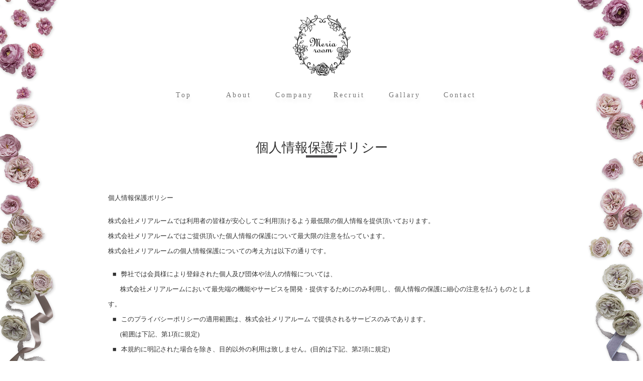

--- FILE ---
content_type: text/html; charset=UTF-8
request_url: http://meria-room.com/agreement/
body_size: 35391
content:
<!DOCTYPE html>
<html lang="ja" class="no-js">
<head>
<meta charset="UTF-8">
<meta name="viewport" content="width=device-width, initial-scale=1, user-scalable=no">
<link rel="profile" href="http://gmpg.org/xfn/11">
<link rel="pingback" href="http://meria-room.com/wp/xmlrpc.php">
<!--[if lt IE 9]>
<script src="http://meria-room.com/wp/wp-content/themes/home/js/html5.js"></script>
<![endif]-->
<link rel="stylesheet" type="text/css" media="all" href="http://meria-room.com/wp/wp-content/themes/home/style.css?now=1769443952" />

<meta name='robots' content='index, follow, max-image-preview:large, max-snippet:-1, max-video-preview:-1' />

	<!-- This site is optimized with the Yoast SEO plugin v23.4 - https://yoast.com/wordpress/plugins/seo/ -->
	<title>個人情報保護ポリシー | 株式会社メリアルーム</title>
	<meta name="description" content="世界にひとつのアートフラワーギフトをお届けします" />
	<link rel="canonical" href="https://meria-room.com/agreement/" />
	<meta property="og:locale" content="ja_JP" />
	<meta property="og:type" content="article" />
	<meta property="og:title" content="個人情報保護ポリシー | 株式会社メリアルーム" />
	<meta property="og:description" content="世界にひとつのアートフラワーギフトをお届けします" />
	<meta property="og:url" content="https://meria-room.com/agreement/" />
	<meta property="og:site_name" content="株式会社メリアルーム" />
	<meta property="article:modified_time" content="2017-07-10T11:45:05+00:00" />
	<meta name="twitter:card" content="summary_large_image" />
	<script type="application/ld+json" class="yoast-schema-graph">{"@context":"https://schema.org","@graph":[{"@type":"WebPage","@id":"https://meria-room.com/agreement/","url":"https://meria-room.com/agreement/","name":"個人情報保護ポリシー | 株式会社メリアルーム","isPartOf":{"@id":"https://meria-room.com/#website"},"datePublished":"2017-07-10T11:44:43+00:00","dateModified":"2017-07-10T11:45:05+00:00","description":"世界にひとつのアートフラワーギフトをお届けします","inLanguage":"ja","potentialAction":[{"@type":"ReadAction","target":["https://meria-room.com/agreement/"]}]},{"@type":"WebSite","@id":"https://meria-room.com/#website","url":"https://meria-room.com/","name":"株式会社メリアルーム","description":"世界にひとつのアートフラワーギフトをお届けします","potentialAction":[{"@type":"SearchAction","target":{"@type":"EntryPoint","urlTemplate":"https://meria-room.com/?s={search_term_string}"},"query-input":{"@type":"PropertyValueSpecification","valueRequired":true,"valueName":"search_term_string"}}],"inLanguage":"ja"}]}</script>
	<!-- / Yoast SEO plugin. -->


<link rel="alternate" type="application/rss+xml" title="株式会社メリアルーム &raquo; フィード" href="https://meria-room.com/feed/" />
<link rel="alternate" type="application/rss+xml" title="株式会社メリアルーム &raquo; コメントフィード" href="https://meria-room.com/comments/feed/" />
<script type="text/javascript">
/* <![CDATA[ */
window._wpemojiSettings = {"baseUrl":"https:\/\/s.w.org\/images\/core\/emoji\/15.0.3\/72x72\/","ext":".png","svgUrl":"https:\/\/s.w.org\/images\/core\/emoji\/15.0.3\/svg\/","svgExt":".svg","source":{"concatemoji":"http:\/\/meria-room.com\/wp\/wp-includes\/js\/wp-emoji-release.min.js?ver=6.6.2"}};
/*! This file is auto-generated */
!function(i,n){var o,s,e;function c(e){try{var t={supportTests:e,timestamp:(new Date).valueOf()};sessionStorage.setItem(o,JSON.stringify(t))}catch(e){}}function p(e,t,n){e.clearRect(0,0,e.canvas.width,e.canvas.height),e.fillText(t,0,0);var t=new Uint32Array(e.getImageData(0,0,e.canvas.width,e.canvas.height).data),r=(e.clearRect(0,0,e.canvas.width,e.canvas.height),e.fillText(n,0,0),new Uint32Array(e.getImageData(0,0,e.canvas.width,e.canvas.height).data));return t.every(function(e,t){return e===r[t]})}function u(e,t,n){switch(t){case"flag":return n(e,"\ud83c\udff3\ufe0f\u200d\u26a7\ufe0f","\ud83c\udff3\ufe0f\u200b\u26a7\ufe0f")?!1:!n(e,"\ud83c\uddfa\ud83c\uddf3","\ud83c\uddfa\u200b\ud83c\uddf3")&&!n(e,"\ud83c\udff4\udb40\udc67\udb40\udc62\udb40\udc65\udb40\udc6e\udb40\udc67\udb40\udc7f","\ud83c\udff4\u200b\udb40\udc67\u200b\udb40\udc62\u200b\udb40\udc65\u200b\udb40\udc6e\u200b\udb40\udc67\u200b\udb40\udc7f");case"emoji":return!n(e,"\ud83d\udc26\u200d\u2b1b","\ud83d\udc26\u200b\u2b1b")}return!1}function f(e,t,n){var r="undefined"!=typeof WorkerGlobalScope&&self instanceof WorkerGlobalScope?new OffscreenCanvas(300,150):i.createElement("canvas"),a=r.getContext("2d",{willReadFrequently:!0}),o=(a.textBaseline="top",a.font="600 32px Arial",{});return e.forEach(function(e){o[e]=t(a,e,n)}),o}function t(e){var t=i.createElement("script");t.src=e,t.defer=!0,i.head.appendChild(t)}"undefined"!=typeof Promise&&(o="wpEmojiSettingsSupports",s=["flag","emoji"],n.supports={everything:!0,everythingExceptFlag:!0},e=new Promise(function(e){i.addEventListener("DOMContentLoaded",e,{once:!0})}),new Promise(function(t){var n=function(){try{var e=JSON.parse(sessionStorage.getItem(o));if("object"==typeof e&&"number"==typeof e.timestamp&&(new Date).valueOf()<e.timestamp+604800&&"object"==typeof e.supportTests)return e.supportTests}catch(e){}return null}();if(!n){if("undefined"!=typeof Worker&&"undefined"!=typeof OffscreenCanvas&&"undefined"!=typeof URL&&URL.createObjectURL&&"undefined"!=typeof Blob)try{var e="postMessage("+f.toString()+"("+[JSON.stringify(s),u.toString(),p.toString()].join(",")+"));",r=new Blob([e],{type:"text/javascript"}),a=new Worker(URL.createObjectURL(r),{name:"wpTestEmojiSupports"});return void(a.onmessage=function(e){c(n=e.data),a.terminate(),t(n)})}catch(e){}c(n=f(s,u,p))}t(n)}).then(function(e){for(var t in e)n.supports[t]=e[t],n.supports.everything=n.supports.everything&&n.supports[t],"flag"!==t&&(n.supports.everythingExceptFlag=n.supports.everythingExceptFlag&&n.supports[t]);n.supports.everythingExceptFlag=n.supports.everythingExceptFlag&&!n.supports.flag,n.DOMReady=!1,n.readyCallback=function(){n.DOMReady=!0}}).then(function(){return e}).then(function(){var e;n.supports.everything||(n.readyCallback(),(e=n.source||{}).concatemoji?t(e.concatemoji):e.wpemoji&&e.twemoji&&(t(e.twemoji),t(e.wpemoji)))}))}((window,document),window._wpemojiSettings);
/* ]]> */
</script>
<style id='wp-emoji-styles-inline-css' type='text/css'>

	img.wp-smiley, img.emoji {
		display: inline !important;
		border: none !important;
		box-shadow: none !important;
		height: 1em !important;
		width: 1em !important;
		margin: 0 0.07em !important;
		vertical-align: -0.1em !important;
		background: none !important;
		padding: 0 !important;
	}
</style>
<link rel='stylesheet' id='wp-block-library-css' href='http://meria-room.com/wp/wp-includes/css/dist/block-library/style.min.css?ver=6.6.2' type='text/css' media='all' />
<style id='classic-theme-styles-inline-css' type='text/css'>
/*! This file is auto-generated */
.wp-block-button__link{color:#fff;background-color:#32373c;border-radius:9999px;box-shadow:none;text-decoration:none;padding:calc(.667em + 2px) calc(1.333em + 2px);font-size:1.125em}.wp-block-file__button{background:#32373c;color:#fff;text-decoration:none}
</style>
<style id='global-styles-inline-css' type='text/css'>
:root{--wp--preset--aspect-ratio--square: 1;--wp--preset--aspect-ratio--4-3: 4/3;--wp--preset--aspect-ratio--3-4: 3/4;--wp--preset--aspect-ratio--3-2: 3/2;--wp--preset--aspect-ratio--2-3: 2/3;--wp--preset--aspect-ratio--16-9: 16/9;--wp--preset--aspect-ratio--9-16: 9/16;--wp--preset--color--black: #000000;--wp--preset--color--cyan-bluish-gray: #abb8c3;--wp--preset--color--white: #ffffff;--wp--preset--color--pale-pink: #f78da7;--wp--preset--color--vivid-red: #cf2e2e;--wp--preset--color--luminous-vivid-orange: #ff6900;--wp--preset--color--luminous-vivid-amber: #fcb900;--wp--preset--color--light-green-cyan: #7bdcb5;--wp--preset--color--vivid-green-cyan: #00d084;--wp--preset--color--pale-cyan-blue: #8ed1fc;--wp--preset--color--vivid-cyan-blue: #0693e3;--wp--preset--color--vivid-purple: #9b51e0;--wp--preset--gradient--vivid-cyan-blue-to-vivid-purple: linear-gradient(135deg,rgba(6,147,227,1) 0%,rgb(155,81,224) 100%);--wp--preset--gradient--light-green-cyan-to-vivid-green-cyan: linear-gradient(135deg,rgb(122,220,180) 0%,rgb(0,208,130) 100%);--wp--preset--gradient--luminous-vivid-amber-to-luminous-vivid-orange: linear-gradient(135deg,rgba(252,185,0,1) 0%,rgba(255,105,0,1) 100%);--wp--preset--gradient--luminous-vivid-orange-to-vivid-red: linear-gradient(135deg,rgba(255,105,0,1) 0%,rgb(207,46,46) 100%);--wp--preset--gradient--very-light-gray-to-cyan-bluish-gray: linear-gradient(135deg,rgb(238,238,238) 0%,rgb(169,184,195) 100%);--wp--preset--gradient--cool-to-warm-spectrum: linear-gradient(135deg,rgb(74,234,220) 0%,rgb(151,120,209) 20%,rgb(207,42,186) 40%,rgb(238,44,130) 60%,rgb(251,105,98) 80%,rgb(254,248,76) 100%);--wp--preset--gradient--blush-light-purple: linear-gradient(135deg,rgb(255,206,236) 0%,rgb(152,150,240) 100%);--wp--preset--gradient--blush-bordeaux: linear-gradient(135deg,rgb(254,205,165) 0%,rgb(254,45,45) 50%,rgb(107,0,62) 100%);--wp--preset--gradient--luminous-dusk: linear-gradient(135deg,rgb(255,203,112) 0%,rgb(199,81,192) 50%,rgb(65,88,208) 100%);--wp--preset--gradient--pale-ocean: linear-gradient(135deg,rgb(255,245,203) 0%,rgb(182,227,212) 50%,rgb(51,167,181) 100%);--wp--preset--gradient--electric-grass: linear-gradient(135deg,rgb(202,248,128) 0%,rgb(113,206,126) 100%);--wp--preset--gradient--midnight: linear-gradient(135deg,rgb(2,3,129) 0%,rgb(40,116,252) 100%);--wp--preset--font-size--small: 13px;--wp--preset--font-size--medium: 20px;--wp--preset--font-size--large: 36px;--wp--preset--font-size--x-large: 42px;--wp--preset--spacing--20: 0.44rem;--wp--preset--spacing--30: 0.67rem;--wp--preset--spacing--40: 1rem;--wp--preset--spacing--50: 1.5rem;--wp--preset--spacing--60: 2.25rem;--wp--preset--spacing--70: 3.38rem;--wp--preset--spacing--80: 5.06rem;--wp--preset--shadow--natural: 6px 6px 9px rgba(0, 0, 0, 0.2);--wp--preset--shadow--deep: 12px 12px 50px rgba(0, 0, 0, 0.4);--wp--preset--shadow--sharp: 6px 6px 0px rgba(0, 0, 0, 0.2);--wp--preset--shadow--outlined: 6px 6px 0px -3px rgba(255, 255, 255, 1), 6px 6px rgba(0, 0, 0, 1);--wp--preset--shadow--crisp: 6px 6px 0px rgba(0, 0, 0, 1);}:where(.is-layout-flex){gap: 0.5em;}:where(.is-layout-grid){gap: 0.5em;}body .is-layout-flex{display: flex;}.is-layout-flex{flex-wrap: wrap;align-items: center;}.is-layout-flex > :is(*, div){margin: 0;}body .is-layout-grid{display: grid;}.is-layout-grid > :is(*, div){margin: 0;}:where(.wp-block-columns.is-layout-flex){gap: 2em;}:where(.wp-block-columns.is-layout-grid){gap: 2em;}:where(.wp-block-post-template.is-layout-flex){gap: 1.25em;}:where(.wp-block-post-template.is-layout-grid){gap: 1.25em;}.has-black-color{color: var(--wp--preset--color--black) !important;}.has-cyan-bluish-gray-color{color: var(--wp--preset--color--cyan-bluish-gray) !important;}.has-white-color{color: var(--wp--preset--color--white) !important;}.has-pale-pink-color{color: var(--wp--preset--color--pale-pink) !important;}.has-vivid-red-color{color: var(--wp--preset--color--vivid-red) !important;}.has-luminous-vivid-orange-color{color: var(--wp--preset--color--luminous-vivid-orange) !important;}.has-luminous-vivid-amber-color{color: var(--wp--preset--color--luminous-vivid-amber) !important;}.has-light-green-cyan-color{color: var(--wp--preset--color--light-green-cyan) !important;}.has-vivid-green-cyan-color{color: var(--wp--preset--color--vivid-green-cyan) !important;}.has-pale-cyan-blue-color{color: var(--wp--preset--color--pale-cyan-blue) !important;}.has-vivid-cyan-blue-color{color: var(--wp--preset--color--vivid-cyan-blue) !important;}.has-vivid-purple-color{color: var(--wp--preset--color--vivid-purple) !important;}.has-black-background-color{background-color: var(--wp--preset--color--black) !important;}.has-cyan-bluish-gray-background-color{background-color: var(--wp--preset--color--cyan-bluish-gray) !important;}.has-white-background-color{background-color: var(--wp--preset--color--white) !important;}.has-pale-pink-background-color{background-color: var(--wp--preset--color--pale-pink) !important;}.has-vivid-red-background-color{background-color: var(--wp--preset--color--vivid-red) !important;}.has-luminous-vivid-orange-background-color{background-color: var(--wp--preset--color--luminous-vivid-orange) !important;}.has-luminous-vivid-amber-background-color{background-color: var(--wp--preset--color--luminous-vivid-amber) !important;}.has-light-green-cyan-background-color{background-color: var(--wp--preset--color--light-green-cyan) !important;}.has-vivid-green-cyan-background-color{background-color: var(--wp--preset--color--vivid-green-cyan) !important;}.has-pale-cyan-blue-background-color{background-color: var(--wp--preset--color--pale-cyan-blue) !important;}.has-vivid-cyan-blue-background-color{background-color: var(--wp--preset--color--vivid-cyan-blue) !important;}.has-vivid-purple-background-color{background-color: var(--wp--preset--color--vivid-purple) !important;}.has-black-border-color{border-color: var(--wp--preset--color--black) !important;}.has-cyan-bluish-gray-border-color{border-color: var(--wp--preset--color--cyan-bluish-gray) !important;}.has-white-border-color{border-color: var(--wp--preset--color--white) !important;}.has-pale-pink-border-color{border-color: var(--wp--preset--color--pale-pink) !important;}.has-vivid-red-border-color{border-color: var(--wp--preset--color--vivid-red) !important;}.has-luminous-vivid-orange-border-color{border-color: var(--wp--preset--color--luminous-vivid-orange) !important;}.has-luminous-vivid-amber-border-color{border-color: var(--wp--preset--color--luminous-vivid-amber) !important;}.has-light-green-cyan-border-color{border-color: var(--wp--preset--color--light-green-cyan) !important;}.has-vivid-green-cyan-border-color{border-color: var(--wp--preset--color--vivid-green-cyan) !important;}.has-pale-cyan-blue-border-color{border-color: var(--wp--preset--color--pale-cyan-blue) !important;}.has-vivid-cyan-blue-border-color{border-color: var(--wp--preset--color--vivid-cyan-blue) !important;}.has-vivid-purple-border-color{border-color: var(--wp--preset--color--vivid-purple) !important;}.has-vivid-cyan-blue-to-vivid-purple-gradient-background{background: var(--wp--preset--gradient--vivid-cyan-blue-to-vivid-purple) !important;}.has-light-green-cyan-to-vivid-green-cyan-gradient-background{background: var(--wp--preset--gradient--light-green-cyan-to-vivid-green-cyan) !important;}.has-luminous-vivid-amber-to-luminous-vivid-orange-gradient-background{background: var(--wp--preset--gradient--luminous-vivid-amber-to-luminous-vivid-orange) !important;}.has-luminous-vivid-orange-to-vivid-red-gradient-background{background: var(--wp--preset--gradient--luminous-vivid-orange-to-vivid-red) !important;}.has-very-light-gray-to-cyan-bluish-gray-gradient-background{background: var(--wp--preset--gradient--very-light-gray-to-cyan-bluish-gray) !important;}.has-cool-to-warm-spectrum-gradient-background{background: var(--wp--preset--gradient--cool-to-warm-spectrum) !important;}.has-blush-light-purple-gradient-background{background: var(--wp--preset--gradient--blush-light-purple) !important;}.has-blush-bordeaux-gradient-background{background: var(--wp--preset--gradient--blush-bordeaux) !important;}.has-luminous-dusk-gradient-background{background: var(--wp--preset--gradient--luminous-dusk) !important;}.has-pale-ocean-gradient-background{background: var(--wp--preset--gradient--pale-ocean) !important;}.has-electric-grass-gradient-background{background: var(--wp--preset--gradient--electric-grass) !important;}.has-midnight-gradient-background{background: var(--wp--preset--gradient--midnight) !important;}.has-small-font-size{font-size: var(--wp--preset--font-size--small) !important;}.has-medium-font-size{font-size: var(--wp--preset--font-size--medium) !important;}.has-large-font-size{font-size: var(--wp--preset--font-size--large) !important;}.has-x-large-font-size{font-size: var(--wp--preset--font-size--x-large) !important;}
:where(.wp-block-post-template.is-layout-flex){gap: 1.25em;}:where(.wp-block-post-template.is-layout-grid){gap: 1.25em;}
:where(.wp-block-columns.is-layout-flex){gap: 2em;}:where(.wp-block-columns.is-layout-grid){gap: 2em;}
:root :where(.wp-block-pullquote){font-size: 1.5em;line-height: 1.6;}
</style>
<link rel='stylesheet' id='contact-form-7-css' href='http://meria-room.com/wp/wp-content/plugins/contact-form-7/includes/css/styles.css?ver=5.9.8' type='text/css' media='all' />
<link rel='stylesheet' id='contact-form-7-confirm-css' href='http://meria-room.com/wp/wp-content/plugins/contact-form-7-add-confirm/includes/css/styles.css?ver=5.1' type='text/css' media='all' />
<script type="text/javascript" src="http://meria-room.com/wp/wp-includes/js/jquery/jquery.min.js?ver=3.7.1" id="jquery-core-js"></script>
<script type="text/javascript" src="http://meria-room.com/wp/wp-includes/js/jquery/jquery-migrate.min.js?ver=3.4.1" id="jquery-migrate-js"></script>
<link rel="https://api.w.org/" href="https://meria-room.com/wp-json/" /><link rel="alternate" title="JSON" type="application/json" href="https://meria-room.com/wp-json/wp/v2/pages/203" /><link rel="EditURI" type="application/rsd+xml" title="RSD" href="https://meria-room.com/wp/xmlrpc.php?rsd" />
<meta name="generator" content="WordPress 6.6.2" />
<link rel='shortlink' href='https://meria-room.com/?p=203' />
<link rel="alternate" title="oEmbed (JSON)" type="application/json+oembed" href="https://meria-room.com/wp-json/oembed/1.0/embed?url=https%3A%2F%2Fmeria-room.com%2Fagreement%2F" />
<link rel="alternate" title="oEmbed (XML)" type="text/xml+oembed" href="https://meria-room.com/wp-json/oembed/1.0/embed?url=https%3A%2F%2Fmeria-room.com%2Fagreement%2F&#038;format=xml" />
		<style type="text/css" id="wp-custom-css">
			/*
ここに独自の CSS を追加することができます。

詳しくは上のヘルプアイコンをクリックしてください。
*/

.l-post-content img {
max-width: 100%;
height: auto;
}		</style>
		
<script>
  (function(i,s,o,g,r,a,m){i['GoogleAnalyticsObject']=r;i[r]=i[r]||function(){
  (i[r].q=i[r].q||[]).push(arguments)},i[r].l=1*new Date();a=s.createElement(o),
  m=s.getElementsByTagName(o)[0];a.async=1;a.src=g;m.parentNode.insertBefore(a,m)
  })(window,document,'script','https://www.google-analytics.com/analytics.js','ga');

  ga('create', 'UA-102753658-1', 'auto');
  ga('send', 'pageview');

</script>
<meta name="google-site-verification" content="0uTQWbXPnNUtTATxehcrIKH9s7tgJz6B1YdwVyMhCvU" />
  
<!-- Google Tag Manager -->
<script>(function(w,d,s,l,i){w[l]=w[l]||[];w[l].push({'gtm.start':
new Date().getTime(),event:'gtm.js'});var f=d.getElementsByTagName(s)[0],
j=d.createElement(s),dl=l!='dataLayer'?'&l='+l:'';j.async=true;j.src=
'https://www.googletagmanager.com/gtm.js?id='+i+dl;f.parentNode.insertBefore(j,f);
})(window,document,'script','dataLayer','GTM-58SJPPQ');</script>
<!-- End Google Tag Manager -->
  
</head>

<script>
  (function($) {
	$(function() {
	  var $header = $('#top-head');
	  $(window).scroll(function() {
		if ($(window).scrollTop() > 150) {
		  $header.addClass('fixed');
		} else {
		  $header.removeClass('fixed');
		}
	  });
	  $('#nav-toggle').click(function(){
		$header.toggleClass('open');
	  });
	});
  })(jQuery);
</script>
<script>
  (function($) {
	$(function() {
	  var $header = $('.logo');
	  $(window).scroll(function() {
		if ($(window).scrollTop() > 150) {
		  $header.addClass('close');
		} else {
		  $header.removeClass('close');
		}
	  });
	});
  })(jQuery);
</script>

<script type="text/javascript" src="http://meria-room.com/wp/wp-content/themes/home/js/jquery-3.1.0.min.js"></script>

<script>
$(document).ready(function(){
  var get_page_height = $('body').height();
  if (Number(get_page_height) > 1200) {// ページの高さが1200px以上の時のみ背景をスクロールさせる
    function resize(){
  	getHeight = $('body').height();
  	windowHeight = window.innerHeight;
  	scrollHeight = getHeight-windowHeight;
    }
  	resize();

  	window.onresize=resize;

  	$(window).scroll(function () {
  	ScrollTop = $(document).scrollTop();
  	bgPosition = 90/scrollHeight*ScrollTop+0;
  	$('body').css(
  		{backgroundPositionY: bgPosition+"%"}
  		);
  	});
  }else {
    $('.bg_normal').css('background-attachment', 'scroll');
  }
});
</script>

<body id="top_page" class="page-template-default page page-id-203 bg_normal">
  
<!-- Google Tag Manager (noscript) -->
<noscript><iframe src="https://www.googletagmanager.com/ns.html?id=GTM-58SJPPQ"
height="0" width="0" style="display:none;visibility:hidden"></iframe></noscript>
<!-- End Google Tag Manager (noscript) -->

  

<header id="top-head">

    <div class="inner">
        <div id="mobile-head">
  <div class="logo">
  <a href="https://meria-room.com">
	<img src="http://meria-room.com/wp/wp-content/themes/home/img/logo.png">
	</a>
  </div>

<div class="logo_sp">
<a href="https://meria-room.com">
<img src="http://meria-room.com/wp/wp-content/themes/home/img/logo_sp.png">
</a>
</div>

            <div id="nav-toggle">
                <div>
                    <span></span>
                    <span></span>
                    <span></span>
                </div>
            </div>
        </div>


<nav id="global-nav">

<ul>
  

  <li><a href="http://meria-room.com">Top</a>
  </li>

  

  <li><a href="http://meria-room.com/about/">About</a>
    <ul>
		<li><a href="http://meria-room.com/about/#about_meria_room">メリアルームとは</a></li>
		<li><a href="http://meria-room.com/about/#about_top_img">アーティフィシャルフラワーとは</a></li>
		<li><a href="http://meria-room.com/about/#services">運営サイト概要</a></li>
		<li><a href="http://meria-room.com/credo">メリアルーム・クレド</a></li>
	  </ul>
  </li>

  

  <li><a href="http://meria-room.com/campany/">Company</a>
    <ul>
		<li><a href="http://meria-room.com/campany/#gaiyou">会社概要</a></li>
		<li><a href="http://meria-room.com/campany/#enkaku">沿革</a></li>
		<li><a href="http://meria-room.com/campany/#aisatsu">代表の挨拶</a></li>
		<li><a href="http://meria-room.com/campany/#access">アクセス</a></li>
	  </ul>
  </li>

  

  <li><a href="http://meria-room.com/recruit/">Recruit</a>
    <ul>
		<li><a href="http://meria-room.com/recruit/">職種紹介</a></li>
		<li><a href="http://meria-room.com/entry_form/">募集要項・応募フォーム</a></li>
	  </ul>
  </li>

  

  <li><a href="http://meria-room.com/gallary/">Gallary</a>
    <ul>
		<li><a href="http://meria-room.com/gallary/">メリアルームの日常</a></li>
		<li><a href="http://meria-room.com/staffblog/">スタッフブログ</a></li>
	  </ul>
  </li>

  

  

  <li><a href="http://meria-room.com/contact/">Contact</a>
    <ul>
		<li><a href="http://meria-room.com/contact/">お問い合わせ</a></li>
	  </ul>
  </li>

  </ul>
</nav>

</div>
</header>

<div id="content" class="site-content">

	<div id="primary" class="content-area">
		<main id="main" class="site-main" role="main">

 
		<article id="post-203agreement" class="post-203 page type-page status-publish hentry">
		<header class="agreement-header">
			<h2 class="agreement-title">個人情報保護ポリシー</h2>		</header><!-- .header -->

		<div class="agreement-content">
			<table width="100%">
<tbody>
<tr>
<td width="707"><span style="font-size: 10pt;">個人情報保護ポリシー</span></p>
<p><span style="font-size: 10pt;"> 株式会社メリアルームでは利用者の皆様が安心してご利用頂けるよう最低限の個人情報を提供頂いております。</span><br />
<span style="font-size: 10pt;"> 株式会社メリアルームではご提供頂いた個人情報の保護について最大限の注意を払っています。 </span><br />
<span style="font-size: 10pt;"> 株式会社メリアルームの個人情報保護についての考え方は以下の通りです。</span></p>
<p><span style="font-size: 10pt;">    ■   弊社では会員様により登録された個人及び団体や法人の情報については、</span><br />
<span style="font-size: 10pt;">         株式会社メリアルームにおいて最先端の機能やサービスを開発・提供するためにのみ利用し、個人情報の保護に細心の注意を払うものとします。 </span><br />
<span style="font-size: 10pt;">    ■   このプライバシーポリシーの適用範囲は、株式会社メリアルーム で提供されるサービスのみであります。</span><br />
<span style="font-size: 10pt;">         (範囲は下記、第1項に規定)</span><br />
<span style="font-size: 10pt;">    ■   本規約に明記された場合を除き、目的以外の利用は致しません。(目的は下記、第2項に規定)</span><br />
<span style="font-size: 10pt;">    ■   本規約に明記された場合を除き、第三者への開示は致しません。(管理は下記、第2項に規定)</span><br />
<span style="font-size: 10pt;">    ■   その他本規約に規定された方法での適切な管理を定期的に行います。</span><br />
<span style="font-size: 10pt;">    ■   株式会社メリアルームは利用者の許可なくして、プライバシーポリシーの変更をすることができます</span><br />
<span style="font-size: 10pt;">         株式会社メリアルームが、個人情報取得内容の変更・利用方法の変更・開示内容の変更等をした際には、利用者がその内容を知ることができるよう、弊社ホームページのお知らせに公開し、このプライバシーポリシーに反映することにより通知致します。</span></p>
<p><span style="font-size: 10pt;"> 1．株式会社メリアルームのプライバシーポリシーについての考え方が適用される範囲 </span><br />
<span style="font-size: 10pt;">    ■   株式会社メリアルームのプライバシーポリシーについての考え方は、</span><br />
<span style="font-size: 10pt;">         株式会社メリアルームのサービスを利用される場合に適用されます。 </span><br />
<span style="font-size: 10pt;">    ■   株式会社メリアルームのサービスを利用される際に収集される個人情報は、株式会社メリアルームの個人情報保護についての考え方に従って管理されます。 </span><br />
<span style="font-size: 10pt;">    ■   株式会社メリアルームの個人情報保護考え方は、 株式会社メリアルームが直接提供するサービスのみであり、リンク等でつながった他の組織・会社等のサービスは適用範囲外となります。</span><br />
<span style="font-size: 10pt;">    ■  株式会社メリアルームのサービスのご利用は、利用者の責任において行われるものとします。</span><br />
<span style="font-size: 10pt;">    ■   弊社のホームページ及び当ホームページにリンクが設定されている他のホームページから取得された各種情報の利用によって生じたあらゆる損害に関して、株式会社メリアルームは一切の責任を負いません。</span></p>
<p><span style="font-size: 10pt;"> 2．株式会社メリアルームの個人情報の収集と利用  </span><br />
<span style="font-size: 10pt;">    株式会社メリアルームでは皆様に最先端の機能やサービスを開発・提供するために、幾つかの個人情報が必要となります。 </span><br />
<span style="font-size: 10pt;">    ■   収集された個人情報は株式会社メリアルームのサービスを提供するために必要な限度においてのみ利用し、次の場合を除き、いかなる第三者にも提供致しません。 </span><br />
<span style="font-size: 10pt;">    ■  同意がある場合 </span><br />
<span style="font-size: 10pt;">         -個人情報の利用に関する同意を求めるための電子メールを送付する場合 </span><br />
<span style="font-size: 10pt;">         &#8211; あらかじめ弊社と機密保持契約を締結している企業（例えば、業務委託先）</span><br />
<span style="font-size: 10pt;">           等に必要な限度において開示する場合 </span><br />
<span style="font-size: 10pt;">         &#8211; 株式会社メリアルームが運営するサービス利用者における行為が、弊社の方針・告知、利用規約等に違反している場合に、第三者または弊社の権利、財産を保護するために必要と認められる場合</span><br />
<span style="font-size: 10pt;">         &#8211; 裁判所、行政機関の命令等、その他法律の定めに従って個人情報の開示を求められた場合、</span><br />
<span style="font-size: 10pt;">           または犯罪の捜査、第三　者に対する権利侵害の排除若しくはその予防、</span><br />
<span style="font-size: 10pt;">           その他これに準ずる必要性ある場合 </span><br />
<span style="font-size: 10pt;">    ■  弊社に対し、個人情報を上に定める方法で利用することにつきあらかじめ同意するものとし、</span><br />
<span style="font-size: 10pt;">         異議を述べないものとします。</span><br />
<span style="font-size: 10pt;">    ■   また、株式会社メリアルームでは次の様な場合、弊社のビジネスパートナーと個人情報を</span><br />
<span style="font-size: 10pt;">         共有する事があります。 </span><br />
<span style="font-size: 10pt;">         &#8211; 統計資料作成、市場調査、データ分析などを行う場合。</span><br />
<span style="font-size: 10pt;">           この場合、特定個人を判別することができない様に加工された情報だけを提供致します。 </span></p>
<p><span style="font-size: 10pt;"> 3. 問い合わせ先  </span><br />
<span style="font-size: 10pt;">    ここに示した個人情報についての考え方についてご不明な点などございましたら次の</span><br />
<span style="font-size: 10pt;">    アドレスまで電子メールでお問い合わせください。</span></p>
<p><span style="font-size: 10pt;">    個人情報管理担当 :  (info@meria-room.com)</span></td>
</tr>
</tbody>
</table>
 
		</div><!-- .-content -->

	</article><!-- #post-## -->
 

		</main><!-- .site-main -->
	</div><!-- .content-area -->

</div><!-- .site-content -->


<script>
//スムーズスクロール
jQuery(function(){
   // #で始まるアンカーをクリックした場合に処理
	// jQuery1.12.0の場合の指定方法　$('a[href^="#"]')　バージョンによって異なるので注意
   jQuery($('a[href^="#"]')).click(function() {
	  var speed = 1000; // スクロールの速度（ミリ秒）
	  var href= jQuery(this).attr("href");
	  var target = jQuery(href == "#" || href == "" ? 'html' : href);
	  var position = 0;
	  jQuery('body,html').animate({scrollTop:position}, speed, 'swing');
	  return false;
   });
	// スクロールされた時に実行
	$('#btn_page_top img').hide();
	jQuery($(window)).scroll(function() {
		if (jQuery(window).scrollTop() > 200) {
			$('#btn_page_top img').animate( { opacity: 'show',}, { duration: 500, easing: 'swing', } );
		}else{
			$('#btn_page_top img').animate( { opacity: 'hide',}, { duration: 500, easing: 'swing', } );
		}
	});
});
</script>
<!-- スムーズスクロールボタン -->
<div id="btn_page_top"><a href="#top-head"><img src="http://meria-room.com/wp/wp-content/themes/home/img/btn_page_top.png"></a></div>

		<footer id="colophon" class="site-footer" role="contentinfo">
	
		<div class="site-info">


		  Meriaroom SNS Contents<br/>


<a href="https://www.facebook.com/meriaroom.men/" target="_blank">
<img src="http://meria-room.com/wp/wp-content/themes/home/img/sns_ic_fb.png"></a>

<a href="https://twitter.com/meriaroom" target="_blank">
<img src="http://meria-room.com/wp/wp-content/themes/home/img/sns_ic_tw.png"></a>
<a href="https://www.instagram.com/meriaroom_school/" target="_blank">
<img src="http://meria-room.com/wp/wp-content/themes/home/img/sns_ic_inst.png"></a>

<a href="https://www.pinterest.jp/meriaroom/" target="_blank">
<img src="http://meria-room.com/wp/wp-content/themes/home/img/sns_ic_pin.png"></a>
<a href="http://ameblo.jp/meria-room/" target="_blank">
<img src="http://meria-room.com/wp/wp-content/themes/home/img/sns_ic_amb.png"></a>

<br/><br/><br/>


(C)MERIA ROOM INC.All Right Reserved.
		</div><!-- .site-info -->
	</footer><!-- .site-footer -->

</div><!-- .site -->

<script type="text/javascript" src="http://meria-room.com/wp/wp-includes/js/dist/hooks.min.js?ver=2810c76e705dd1a53b18" id="wp-hooks-js"></script>
<script type="text/javascript" src="http://meria-room.com/wp/wp-includes/js/dist/i18n.min.js?ver=5e580eb46a90c2b997e6" id="wp-i18n-js"></script>
<script type="text/javascript" id="wp-i18n-js-after">
/* <![CDATA[ */
wp.i18n.setLocaleData( { 'text direction\u0004ltr': [ 'ltr' ] } );
/* ]]> */
</script>
<script type="text/javascript" src="http://meria-room.com/wp/wp-content/plugins/contact-form-7/includes/swv/js/index.js?ver=5.9.8" id="swv-js"></script>
<script type="text/javascript" id="contact-form-7-js-extra">
/* <![CDATA[ */
var wpcf7 = {"api":{"root":"https:\/\/meria-room.com\/wp-json\/","namespace":"contact-form-7\/v1"}};
/* ]]> */
</script>
<script type="text/javascript" id="contact-form-7-js-translations">
/* <![CDATA[ */
( function( domain, translations ) {
	var localeData = translations.locale_data[ domain ] || translations.locale_data.messages;
	localeData[""].domain = domain;
	wp.i18n.setLocaleData( localeData, domain );
} )( "contact-form-7", {"translation-revision-date":"2024-07-17 08:16:16+0000","generator":"GlotPress\/4.0.1","domain":"messages","locale_data":{"messages":{"":{"domain":"messages","plural-forms":"nplurals=1; plural=0;","lang":"ja_JP"},"This contact form is placed in the wrong place.":["\u3053\u306e\u30b3\u30f3\u30bf\u30af\u30c8\u30d5\u30a9\u30fc\u30e0\u306f\u9593\u9055\u3063\u305f\u4f4d\u7f6e\u306b\u7f6e\u304b\u308c\u3066\u3044\u307e\u3059\u3002"],"Error:":["\u30a8\u30e9\u30fc:"]}},"comment":{"reference":"includes\/js\/index.js"}} );
/* ]]> */
</script>
<script type="text/javascript" src="http://meria-room.com/wp/wp-content/plugins/contact-form-7/includes/js/index.js?ver=5.9.8" id="contact-form-7-js"></script>
<script type="text/javascript" src="http://meria-room.com/wp/wp-includes/js/jquery/jquery.form.min.js?ver=4.3.0" id="jquery-form-js"></script>
<script type="text/javascript" src="http://meria-room.com/wp/wp-content/plugins/contact-form-7-add-confirm/includes/js/scripts.js?ver=5.1" id="contact-form-7-confirm-js"></script>

<!--</div>←これは背景画像両サイド用の右側閉じタグ--?>

</body>
</html>


--- FILE ---
content_type: text/css
request_url: http://meria-room.com/wp/wp-content/themes/home/style.css?now=1769443952
body_size: 45635
content:
@charset "utf-8";
/*
Theme Name: meria-room
*/


.bx-controls.bx-has-controls-direction.bx-has-pager {
    display: none;
}
/* スムーズスクロールボタン */
#btn_page_top img {
  position: fixed;
  width: 50px;
  bottom: 8%;
  right: 10%;
  z-index: 100;
}

#video_area iframe {
    /*border: 7px solid #ffffff;*/
    /* padding: 7px; */
}

.gallary2-content img {
    padding: 0px 6px;
}

#info_area h3:before {
    content: "";
    display: block;
    width: 100%;
    height: 40px;
    position: absolute;
    z-index: 1;
    background-image: url(http://meria-room.com/wp/wp-content/themes/home/img/top_news_info_line1.png);
    background-repeat: no-repeat;
    background-size: 100%;
}

#info_area h3 span {
    background: #fff;
    padding: 0 0px;
    position: relative;
    z-index: 5;
    font-size: 20px;
    top: 10px;
    font-family: georgia,palatino,serif;
}
#info_area h3{
    text-align: center;
    position: relative;
    top: -12px;
}
#info_area {
    font-size: 0.8em;
    text-align: left;
    border-bottom: solid 2px #575757;
    background-color: white;
}
#info_area a {
    color: #757575;
    text-decoration: none;
}
#info_area li {

}
#info_area li a:hover {
    color: #b1b1b1;
}

#info_area li a {
    padding: 7px 10px;
    display: block;
}
.more {
    text-align: right;
}
.more a {
    color: #6a919d !important;
    text-decoration: none;
/*    font-size: 0.8em;*/
}
.more a:hover {
    opacity: 0.7;
}

header h1 {
    font-size: 28px;
    background-image: url(http://meria-room.com/wp/wp-content/themes/home/img/line1.png);
    background-repeat: no-repeat;
    background-position: 50% 70%;
    background-size: 100%;
    padding-bottom: 75px;
      line-height: 1.4em;
}
header h2 {
  font-size: 36px;
  background-image: url(http://meria-room.com/wp/wp-content/themes/home/img/line0.png);
  background-repeat: no-repeat;
  background-position: 50% 60px;
  background-size: 100%;
    padding-bottom: 60px;
  font-family: georgia,palatino,serif;
}
header .agreement-title {
  font-size: 26px;
  background-image: url(http://meria-room.com/wp/wp-content/themes/home/img/line0.png);
  background-repeat: no-repeat;
  background-position: 50% 45px;
  background-size: 100%;
  padding-top: 10px;
  padding-bottom: 60px;
}
footer {
  padding: 30px;
  text-align: center;
  background-image: url(./img/line_footer.png);
  background-repeat: no-repeat;
  background-size: 100%;
  max-width: 850px;
  margin: auto;
  font-family: georgia,palatino,serif;
}

.content h2 {
  font-size: 20px;
}
.google_map_bottom {
  width: 170px;
  height: auto;
}
.google_map {
  width: 80%;
  height: auto;
}
table.cam_campany {
    border-spacing: 0px 1em;
}
table.cam_campany th {
    width: 90px;
}
table.cam_campany td {
    min-width: 60px;
}
table.cam_aisatsu {
    line-height: 2em;
    font-size: 12px;
}
table.cam_aisatsu p {
    text-align: left;
}
table.cam_gaiyou {

  font-size: 14px;
  line-height: 1.7em;
}
table.cam_enkaku th {
    width: 90px;
}
table.cam_enkaku td {
    min-width: 95px;
}
table.cam_enkaku {
    border-spacing: 0px 2em;
    line-height: 1.1em;
}

#post-agreement {
  line-height: 1.2em;
}

.campany-content h2, .campany-new-design-content h2 {
  background-image: url(http://meria-room.com/wp/wp-content/themes/home/img/line1.png);
  background-repeat: no-repeat;
  background-position: 50% 60px;
  background-size: 100%;
  padding-bottom: 60px;
}
.campany-content, .campany-new-design-content {
  /*line-height: 1.7em;*/
}

#post-campany table, #post-campany-new-design table {
    width: 100%;
    margin: auto;
    font-size: 13px;
    padding: 0 25px;
}

.cam_point {
    border: 1px solid #e1e1e1;
    padding: 20px 20px;
    line-height: 1em;
    color: #888c94;
}





#logo img {
  width: 250px;
  /* padding: 0px 0 0 5px; */
  padding: 0px;
  margin: 10px 0;
}

.close {
  display: none;
}

.panel {
  font-size: 15px;
  font-weight: bold;
}

li {
  /* text-align: left; */
  /* text-decoration: none; */
  list-style-type: none;
}

article img {
  max-width: 100%;
  height: auto;
}

nav#mainNav {
  border-bottom: 7px double #6ba1ff;
  border-top: 1px solid #d3ebff;
  /* Permalink - use to edit and share this gradient: http://colorzilla.com/gradient-editor/#ffffff+0,6493d1+20,6493d1+20,124fa5+50,283e7f+100 */
  background: rgb(255,255,255); /* Old browsers */
  background: -moz-linear-gradient(top,  rgba(255,255,255,1) 0%, rgba(100,147,209,1) 20%, rgba(100,147,209,1) 20%, rgba(18,79,165,1) 50%, rgba(40,62,127,1) 100%); /* FF3.6-15 */
  background: -webkit-linear-gradient(top,  rgba(255,255,255,1) 0%,rgba(100,147,209,1) 20%,rgba(100,147,209,1) 20%,rgba(18,79,165,1) 50%,rgba(40,62,127,1) 100%); /* Chrome10-25,Safari5.1-6 */
  background: linear-gradient(to bottom,  rgba(255,255,255,1) 0%,rgba(100,147,209,1) 20%,rgba(100,147,209,1) 20%,rgba(18,79,165,1) 50%,rgba(40,62,127,1) 100%); /* W3C, IE10+, FF16+, Chrome26+, Opera12+, Safari7+ */
  filter: progid:DXImageTransform.Microsoft.gradient( startColorstr='#ffffff', endColorstr='#283e7f',GradientType=0 ); /* IE6-9 */
  box-shadow: 4px 4px 12px rgb(176, 191, 226);
}

/* =Reset default browser CSS.
Based on work by Eric Meyer: http://meyerweb.com/eric/tools/css/reset/index.html
-------------------------------------------------------------- */
html, body, div, span, applet, object, iframe, h1, h2, h3, h4, h5, h6, p, blockquote, pre, a, abbr, acronym, address, big, cite, code, del, dfn, em, font, ins, kbd, q, s, samp, small, strike, strong, sub, sup, tt, var, dl, dt, dd, ol, ul, li, fieldset, form, label, legend, table, caption, tbody, tfoot, thead, tr, th, td {border: 0;font-family: inherit;font-size: 100%;font-style: inherit;font-weight: inherit;margin: 0;outline: 0;padding: 0;vertical-align: baseline;}
:focus {outline: 0;}

ol, ul {list-style: none;}
table {border-collapse: separate;border-spacing: 0;}
caption, th, td {font-weight: normal;text-align: left;}
blockquote:before, blockquote:after,q:before, q:after {content: "";}
blockquote, q {quotes: "" "";}
a img {border: 0;}
article, aside, details, figcaption, figure, footer, header, hgroup, menu, nav, section {display: block;}

body{
  background: white;
  color:#333;
  -webkit-text-size-adjust: none;
  font-family: "メイリオ", "Times New Roman", "lucida grande", tahoma, verdana, arial, "hiragino kaku gothic pro",meiryo,"ms pgothic",sans-serif;
  /*
  font-family: "Prata", "Hiragino Mincho Pro", "ヒラギノ明朝 Pro W3";
  /* font-family: "lucida grande", tahoma, verdana, arial, "hiragino kaku gothic pro",meiryo,"ms pgothic",sans-serif;*/
  /* font-family: "Prata", "Hiragino Mincho Pro", "ヒラギノ明朝 Pro W3", HG明朝E, "ＭＳ Ｐ明朝", "MS PMincho", Georgia, Times, Baskerville, Palatino, serif; */
}

strong {
  font-weight: bold ! important;
}

/* レイアウト
------------------------------------------------------------*/
#wrapper,.inner{
  margin:0 auto;
  width:940px;
}

#content{
  padding: 10px 0 50px;
  width: 850px;
  margin: 230px auto 0px;
  text-align: center;
}

.top_box img {
  width: 100%;
  height: auto;
    vertical-align: top;
    transition: opacity 0.8s;
}
/*
.top_box img:hover {
    opacity: 0;
}
*/
.top_box {
/*    background: url(img/box1.jpg);*/
    background-size: contain;
    margin-top: 6px;
      border: 1px solid #ececec;
    padding: 7px;
  box-shadow:0px 0px 6px 3px #f5f5f5;
-moz-box-shadow:0px 0px 6px 3px #f5f5f5;
-webkit-box-shadow:0px 0px 6px 3px #f5f5f5;
}

.cat {
    color: white;
    padding: 2px 6px;
    margin: 0px 8px;
    font-size: 10px;
    min-width: 70px;
    text-align: center;
    display: inline-block;
}



#toppage #content{
  width:100%;
}

#global-nav {
  display: table;
  margin: auto;
}


/*.bg_normal{
    background: url(http://meria-room.com/wp/wp-content/themes/home/img/bg_top1.jpg) no-repeat left 0px,url(http://meria-room.com/wp/wp-content/themes/home/img/bg_top2.jpg) no-repeat right 0px;
    background-size: 200px;
}
.bg_cam{
    background: url(http://meria-room.com/wp/wp-content/themes/home/img/bg_cam1.jpg) no-repeat left,url(http://meria-room.com/wp/wp-content/themes/home/img/bg_cam2.jpg) no-repeat right -80px;
    background-size: 200px;
}*/

.bg_normal{
  background: url(./img/bg_cam5.jpg)  left top no-repeat, url(./img/bg_cam6.jpg)  right top no-repeat;
  background-attachment:fixed;
    background-size: 144px;
}

.bg_cam{
  background: url(./img/bg_cam3.jpg)  left top no-repeat, url(./img/bg_cam4.jpg)  right top no-repeat;
  background-attachment:fixed;
    background-size: 135px;
}




/*
body{
  background: url(http://meria-room.com/wp/wp-content/themes/home/img/bg_company.jpg) no-repeat 50% 0px;
  background-size: 1400px;
}
*/

img.inset510 {
    width: 510px;
    height: auto;
    border: 1px solid #e9e9e9;
    padding: 6px;
}


* {
  margin: 0;
  padding: 0;
}
*::after,
* {
  -webkit-box-sizing: border-box;
  -moz-box-sizing: border-box;
  box-sizing: border-box;
}

.site-info img {
  width: 34px;
  height: auto;
  margin: 25px 5px 0px;
}

article {
  /*	height: 1000px;*/
  margin: 20px auto;
  text-align: center;
  line-height: 1.9;
}

article p {
  margin-bottom: 1em;
}

a {
  color: #757575;
}

.type-post p {
    /*text-align: left !important;*/
    text-align: left;
}

.type-post .info_school_l {
    text-align: left;
}

.type-post .info_school_c {
    text-align: center;
}

.type-post .info_school_r {
    text-align: right;
}

#main-visual {
  background: #1d76a6;
  background: -webkit-linear-gradient(-45deg, #0062B8, #850047);
  background:    -moz-linear-gradient(-45deg, #0062B8, #850047);
  background:     -ms-linear-gradient(-45deg, #0062B8, #850047);
  background:      -o-linear-gradient(-45deg, #0062B8, #850047);
  background:         linear-gradient(-45deg, #0062B8, #850047);
  height: 700px;
}

footer a {
  color: #666;
  text-decoration: none;
}

.inner {
  width: 980px;
  margin: 0 auto;
}
.inner:after {
  content: "";
  clear: both;
  display: block;
}

/* header */
#top-head {
  font-size: 14px;
  top: -100px;
  position: absolute;
  width: 100%;
  margin: 100px auto 0;
  padding: 30px 0 0;
  line-height: 1;
  z-index: 999;
}

#top-head {
	/*color: #fff;*/
	text-decoration: none;
}

#top-head .inner {
	position: relative;
}

.logo {
  text-align: center;
  margin-bottom: 20px;
}

.logo img {
width: 115px;
height: 121px;
}

.logo_sp {
  display: none;
}

img.cam_map {
  max-width: 80%;
  height: auto;
}

#global-nav ul {
  list-style: none;
  font-size: 14px;
  letter-spacing: 3px;
}

#global-nav ul li {
  width: 110px;
  float: left;
  position: relative;
  /* background: white; */
}

#global-nav ul li a {
  padding: 9px 0px 7px;
  text-decoration: none;
  display: block;
  text-align: center;
  text-shadow: 2px 8px 6px rgb(236, 236, 236), 0px -5px 35px rgba(255, 255, 255, 0.94);
}

#global-nav ul li a:hover {
  background: #fff4fb;
  color: #848484;
}

#global-nav ul li ul li {
  overflow: hidden;
  height: 0;
}

#global-nav ul li:hover ul li {
  overflow: visible;
  height: 35px;
}

#global-nav ul li ul li a {
  letter-spacing: 1px;
  font-size: 12px;
  text-align: left;
  padding: 12px 0px 0px 10px;
  width: 200%;
  background: white;
  /* border-bottom: 2px solid #d6cbd3; */
  border-right: 2px solid #f9f5f8;
  /* border-top: 1px solid #fff8fd; */
  border-left: 1px solid #fbf4f9;
  height: 37px;
}

#global-nav ul li ul li a:last-child {
  border-bottom: 2px solid #d1d1d1;
}

#global-nav ul li ul li a:hover {
  background: rgb(255, 253, 254);
  color: #848484;
  text-shadow: 1px 1px 3px rgb(228, 204, 219), -1px -1px 1px rgb(255, 255, 255);
}

/* Btn Hover */
#global-nav ul li:after {
  position: absolute;
  /*	content: "";*/
  display: block;
  width: 100%;
  height: 3px;
  bottom: -20px;
  transition: all 0.3s ease;
  -webkit-transition: all 0.3s ease;
  -moz-transition: all 0.3s ease;
}
#global-nav ul li:hover:after {
  background: #f5dde4;
  bottom: -5px;
}

#global-nav ul li:hover ul li:last-child {
  border-bottom: 2px solid #d6cbd3;
}

/* Fixed */
#top-head.fixed {
  margin-top: 0;
  top: 0;
  position: fixed;
  padding-top: 10px;
  height: 55px;
  background: #fff;
  background: rgba(255,255,255,.7);
  transition: top 0.65s ease-in;
  -webkit-transition: top 0.65s ease-in;
  -moz-transition: top 0.65s ease-in;
}

#top-head.fixed .logo {
  font-size: 24px;
  color: #333;
}

#top-head.fixed #global-nav ul li a {
  color: #333;
  padding: 10px 20px;
}

/* Fixed Btn Hover */
#top-head.fixed #global-nav ul li:after {
  bottom: -10px;
}

#top-head.fixed #global-nav ul li:hover:after {
  background: #0062B8;
  bottom: -20px;
}

/* Transition */
/*
#top-head,
#top-head .logo,
#global-nav ul li,
#global-nav ul li a {
  transition: all 0.3s ease;
  -webkit-transition: all 0.3s ease;
  -moz-transition: all 0.3s ease;
}
*/

/* Toggle Button */
#nav-toggle {
  display: none;
  position: absolute;
  right: 12px;
  top: 14px;
  width: 25px;
  height: 25px;
  cursor: pointer;
  z-index: 101;
}

#nav-toggle div {
  position: relative;
}

#nav-toggle span {
  display: block;
  position: absolute;
  height: 3px;
  width: 100%;
  background: #bdbdbd;
  left: 0;
  -webkit-transition: .35s ease-in-out;
  -moz-transition: .35s ease-in-out;
  transition: .35s ease-in-out;
  border-radius: 12px;
}

#nav-toggle span:nth-child(1) {
  top: 0;
}

#nav-toggle span:nth-child(2) {
  top: 9px;
}

#nav-toggle span:nth-child(3) {
  top: 18px;
}






.about-content {
  font-size: 13px;
}

.about-content h2 {
  background-image: url(./img/line1.png);
  background-repeat: no-repeat;
  background-position: 50% 90px;
  background-size: 100%;
  padding-bottom: 60px;
  font-size: 18px;
  line-height: 36px;
    font-family: palatino,serif;
    font-weight: bold;
}

.about-content h2 span:first-child {
  font-size: 36px;
}

.about-content h2 span:last-child {
  font-size: 13px;
}

.about-content #main_img {
  margin: 30px 0;
}

.about-content #service_left {
  float: left;
  width: 60%;
  padding-left: 10px;
  padding-right: 10px;
  text-align: left;
}

.about-content #service_right {
  float: left;
  width: 40%;
  vertical-align: top;
}

#about_top_img {
  position: relative;
  text-align: center;
  color: #ffffff;
}
#about_top_img h4 {
  position: absolute;
  top:8%;
  left: auto;
  width: 100%;
  text-align: center;
  font-size: 250%;
  font-family: georgia,palatino,serif;
}
#about_top_img h5 {
  position: absolute;
  top:19%;
  left: auto;
  width: 100%;
  text-align: center;
  font-size: 100%;
  font-family: andale mono,monospace;
}
#about_top_img h5+p {
  position: absolute;
  top:35%;
  left: auto;
  width: 100%;
  text-align: center;
  font-size: 120%;
  line-height: 2.5em;
  font-family: serif;
}

#service_site_info {
  clear: both;
  padding-top: 40px;
}

#service_site_info li {
  width: 25%;
  border-right: 2px solid #ebebeb;
  padding: 0 10px;
  float: left;
}

#service_site_info li:last-child {
  border-right: none;
}

#service_site_info li .site_img {
  padding: 10px 0;
}

#service_site_info h4, #service_site_info p {
  text-align: left;
}

#service_site_info h4 {
    font-weight: bold;
    margin-bottom: 5px;
    margin-top: 0em;
    line-height: 1.5em;
    min-height: 38px;
}



.footer_recruit {
  position: relative;
  top: 0px;
  left: 0px;
  width: 100%;
}

.contents-recruit .recruit-title {
  padding-bottom: 60px;
}

#sub_ttl {
  background-image: url(http://meria-room.com/wp/wp-content/themes/home/img/line1.png);
  background-repeat: no-repeat;
  background-position: 50% 60px;
  background-size: 100%;
  padding-bottom: 60px;
}

#video_area {
  background-color: #e7eef4;
  padding: 60px 0;
  position: absolute;
  top: 480px;
  left: 0px;
  width: 100%;
  height: 529px;
}

#tab_recruit {
  text-align: center;
  list-style: none;
  /*padding: 0 20%;*/
  line-height: 45px;
  height: 45px;
  overflow: hidden;
  font-size: 12px;
  font-family: verdana;
  background: #e7eef4;
  position: absolute;
  top: 964px;
  /*left: 0px;*/
  /*width: 100%;*/
  width: 850px;
}

.recruit_area {
  background-color: #dcd6d2;
  padding: 40px 20% 60px 20%;
  position: absolute;
  top: 1009px;
  left: 0px;
  width: 100%;
}

#tab_recruit li {
  width: 20%;
  border: 1px solid #AAA;
  background: #ffffff;
  display: inline-block;
  position: relative;
  z-index: 0;
  border-top-left-radius: 20px;
  border-top-right-radius: 20px;
  box-shadow: 0 3px 3px rgba(0, 0, 0, 0.4), inset 0 1px 0 #FFF;
  text-shadow: 0 1px #FFF;
  margin: 0 -1px;
  padding: 0 20px;
  cursor: pointer;
}

#tab_recruit li.selected {
  background: #dcd6d2;
  z-index: 2;
  border-bottom: none;
}

#tab_recruit:before {
  position: absolute;
  content: " ";
  width: 100%;
  bottom: 0;
  left: 0;
  border-bottom: 1px solid #AAA;
  z-index: 1;
}

#tab_recruit li:before,
#tab_recruit li:after {
  border: 1px solid #AAA;
  position: absolute;
  bottom: -1px;
  width: 5px;
  height: 5px;
  content: " ";
}

#tab_recruit li:before {
  left: -6px;
  border-bottom-right-radius: 6px;
  border-width: 0 1px 1px 0;
  box-shadow: 2px 2px 0 #D1D1D1;
}

#tab_recruit li:after {
  right: -6px;
  border-bottom-left-radius: 6px;
  border-width: 0 0 1px 1px;
  box-shadow: -2px 2px 0 #D1D1D1;
}

#tab_recruit li.selected:before {
  box-shadow: 2px 2px 0 #FFF;
}

#tab_recruit li.selected:after {
  box-shadow: -2px 2px 0 #FFF;
}

.panel_recruit {
  padding: 10px;
  margin-bottom: 50px;
  background-color: #ffffff;
  max-width: 850px;
  margin: auto;
}

.panel_recruit .top, .panel_recruit .btm {
  width: 100%;
  border: 1px solid #b2b2b2;
 /* font-size: 0.95em;*/
    font-size: 84%;
    line-height: 2em;
    color: #646464;

}

.panel_recruit .top img {
  width: 50%;
}

.panel_recruit .top div {
  float: right;
  width: 50%;
  text-align: left;
  padding: 20px;
}

.panel_recruit .top .f_left {
  float: right;
 /* font-size: 120%;*/
}

.panel_recruit .top .f_right {
  float: left;
 /* font-size: 120%;*/
}

.panel_recruit .top .float_clear {
  clear: both;
}

.panel_recruit .btm {
  margin-top: 10px;
  padding: 40px;
  position: relative;
  background-color: #f3f3f3;
}

.panel_recruit .btn_rec_open {
  background-image: url(http://meria-room.com/wp/wp-content/themes/home/img/btn_rec_open.jpg);
  background-repeat: no-repeat;
  background-size: 100%;
  width: 150px;
  height: 40px;
  text-align: center;
  color: #6d919d;
  font-size: 12px;
    padding-top: 0.5em;
  margin: 20px 0px 20px;
  cursor: pointer;
  display: inline-block;
}

.panel_recruit .btn_rec_entry {
  background-image: url(http://meria-room.com/wp/wp-content/themes/home/img/btn_rec_entry.jpg);
  background-repeat: no-repeat;
  background-size: 100%;
  width: 150px;
  height: 40px;
  text-align: center;
  color: #a57f76;
  font-size: 12px;
    padding-top: 0.5em;
  margin: 0px 0px 20px 10px;
  cursor: pointer;
  display: inline-block;
}

.panel_recruit .btm img {
  width: 50px;
  height: 50px;
  position: absolute;
  bottom: 0;
  right: 0;
  cursor: pointer;
}

.panel_recruit .top p:first-child {
  font-size: 120%;
  text-align: center;
  font-weight: bold;
}

.panel_recruit .btm p:first-child {
  font-size: 120%;
  text-align: left;
  font-weight: bold;
  margin-bottom: 20px;
}

.panel_recruit .top .rec_ttl_line {
  text-align: center;
  margin-bottom: 20px;
}

.panel_recruit .top .rec_ttl_line img {
  width: 35px;
  height: 2px;
}





/*▼▼▼▼▼▼▼▼▼▼▼▼Edit by tsushima▼▼▼▼▼▼▼▼▼▼▼▼*/
.about img{
  position: relative;
  width: 100%;
  height: auto;
  top: 10px;

box-shadow:0px 0px 6px 3px #f5f5f5;
-moz-box-shadow:0px 0px 6px 3px #f5f5f5;
-webkit-box-shadow:0px 0px 6px 3px #f5f5f5;
}

.flower_pink img{
  position: relative;
width: 118px;
    right: 411px;
    bottom: 97px;
}

.flower_pink_min img{
  position: relative;
    width: 60px;
    right: 300px;
     bottom: 21px;
}

.line_about img{
  position: relative;
  bottom: 130px;
}
/*▲▲▲▲▲▲▲▲▲▲▲▲Edit by tsushima▲▲▲▲▲▲▲▲▲▲▲▲*/

/* Company スマホ用 -------------- Start  */
.decoration_block {
	display: none;
}
.cam_map_bg p {
	margin-left: auto;
	text-align: left;
}
/* Company スマホ用 -------------- End  */

/*▼▼▼▼▼▼▼▼▼▼▼▼PC用▼▼▼▼▼▼▼▼▼▼▼▼*/
@media screen and (max-width: 980px) {
  article {
    /* padding: 0 12px; */
  }

  .inner {
    width: 100%;
    padding: 0 20px;
  }

  #content {
    width: 100%;
  }
  .campany-content, .campany-new-design-content {
      font-size: 14px;
      line-height: 1.6em;
  }

  /*
  #global-nav ul li a {
    padding: 0 20px;
  }
  */

  #top-head.fixed #global-nav ul li a {
    padding: 0 15px;
  }

}
/*▲▲▲▲▲▲▲▲▲▲▲▲PC用▲▲▲▲▲▲▲▲▲▲▲▲*/


.style img {
    zoom: .5;
}

.style_p1 img {
display:none;
}
.style_p2 img {
display:none;
}
.style_p3 img {
display:none;
}
.flower_pink_min {
    height: 0px;
}
.flower_pink {
    height: 0px;
}
.styles img {
    width: 100%;
    height: auto;

box-shadow:0px 0px 6px 3px #f5f5f5;
-moz-box-shadow:0px 0px 6px 3px #f5f5f5;
-webkit-box-shadow:0px 0px 6px 3px #f5f5f5;
}
.styles div {
    margin-top: 13px;
}

.style_parts_leaf_sw img {
    position: relative;
    width: 100px;
    bottom: 34px;
}
.style_parts_scissors img {
    position: relative;
    width: 100px;
    bottom: 114px;
    right: -402px;
}
.style_parts_leaf_sw {
    height: 0px;
}
.style_parts_scissors {
    height: 0px;
}


.style_head_parts1 {
    height: 0px;
    position: relative;
}
.style_head_parts2 {
    position: relative;
    height: 0px;
}
.style_head_parts1 img {
    position: absolute;
    bottom: -89px;
    left: -115px;
    zoom: 0.5;
}
.style_head_parts2 img {
      position: absolute;
    bottom: -300px;
    right: -205px;
    zoom: 0.35;
}

.style {
    padding: 60px 0px 0px 0px;
}
.style_head_parts_mob {
    display: none;
}

.category_info {
  margin-top: 100px;
}

/*▼▼▼▼▼▼▼▼▼▼▼▼iPhone 6S, 7 を横向きにした際に[Recruit]ページのタブが崩れてしまうので調整▼▼▼▼▼▼▼▼▼▼▼▼*/
@media screen and (max-width: 1040px) {
  #tab_recruit {
    padding: 0% 10%;
  }
  #video_area iframe {
    width: 90%;
  }
  .bg_normal{
      background: none;
  }
  .bg_cam{
      background: none;
  }
}
@media screen and (max-width: 755px) {
  #tab_recruit {
    padding: 0%;
    left: 0px;
    width: 100%;
  }
  #about_top_img h5+p {
    font-size: 100%;
  }
  #global-nav ul li {
    width: 95px;
  }
}
/*▲▲▲▲▲▲▲▲▲▲▲▲iPhone 6S, 7 を横向きにした際に[Recruit]ページのタブが崩れてしまうので調整▲▲▲▲▲▲▲▲▲▲▲▲*/

/*▼▼▼▼▼▼▼▼▼▼▼▼モバイル用▼▼▼▼▼▼▼▼▼▼▼▼*/
@media screen and (max-width: 640px) {

  .contents-recruit .recruit-title {
    padding-bottom: 0px;
  }

  .contents-recruit #sub_ttl {
    position: relative;
    top: 20px;
  }

  #video_area {
    top: -40px;
    position: relative;
    padding: 10px 0;
    height: 230px;
  }

  #video_area iframe {
    /*width: 90%;*/
    height: 210px;
  }

  #tab_recruit {
    top: -40px;
    position: relative;
  }

  .recruit_area {
    top: -40px;
    position: relative;
  }

  .footer_recruit {
    position: relative;
  }

  #tab_recruit li {
    width: 20%;
    padding: 0px 10px 10px;
    margin: 0px;
    text-align: center;
    font-size: 1.5vw; /* ビューポートの幅によって変わる */
  }

  #tab_recruit li.selected {
    background: #dcd6d2;
    z-index: 0;
    border-bottom: none;
  }

  .panel_recruit .top img {
    width: 100%;
  }

  .panel_recruit .top div {
    width: 100%;
  }

  .recruit_area {
    background-color: #dcd6d2;
    padding: 5px;
  }

  .panel_recruit .top .f_left, .panel_recruit .top .f_right {
    font-size: 100%;
  }

  .about-content #service_left, .about-content #service_right  {
    clear: both;
    width: 100%;
  }

  #about_top_img h4 {
    font-size: 120%;
  }
  #about_top_img h5 {
    font-size: 50%;
  }
  #about_top_img h5+p {
    font-size: 55%;
  }

  #service_site_info, #service_site_info li {
    display: block;
    width: 100%;
    border: none;
  }

  #service_site_info img {
    width: 70%;
    padding: auto;
  }

  #service_site_info li {
    border-bottom: 2px solid #ebebeb;
  }

  #service_site_info li:last-child {
    border: none;
  }

#info_area h3:before {
    background-image: url(http://meria-room.com/wp/wp-content/themes/home/img/top_news_info_sp_line1.png);
    height: 30px;
}

#info_area h3 span {
  font-size: 100%;
  top: 7px;
}

  span.cat {
    font-size: 9px;
	padding: 1px 4px;
}
#main a {
    font-size: 0.9em;
}


  footer {

    font-size: 0.8em;
}

header h1 {
   padding-top: 30px;
    font-size: 15px;
    font-weight: bold;
}


.style_head_parts img {
    width: 111%;
    position: relative;
    left: -27px;
    top: -28px;
}
.style_head_parts_mob img {
    width: 60px;
    position: relative;
    right: -13px;
    bottom: 13px;
}
.style_head_parts_mob {
    height: 0px;
    text-align: right;
}
.style_head_parts1 {
    height: 0px;
}
.style_head_parts2 {
    height: 0px;
}
.style_parts_leaf_sw {
    display: none;
}
.style_parts_leaf_sw img {
height:0px;
}
.style_parts_scissors img {
height:0px;
    display: none;
}
.flower_pink_min {
    display: none;
}
.flower_pink {
    display: none;
}

.style_p1 img {
    display: block;
    width: 100%;
    height: auto;
    position: relative;
    left: -12px;
}
.style_p2 img {
    display: block;
    width: 100%;
    height: auto;
    position: relative;
    left: 12px;
}
.style_p3 img {
    display: block;
    width: 100%;
    height: auto;
    position: relative;
    left: -12px;
}
.style img {
    zoom: .4;
}
.styles img {
    width: 100%;
    height: auto;
}
.cam_point {
    line-height: 1.4em;
}

.top_box {
    margin-top: 50px;
}

  article {
    margin: 50px auto;
      font-size: 0.8em;
  }
  article a{
  font-size: 0.8em;
  }

article p {
    line-height: 1.7em;
}

  header h2 {
    background-position: 50% 60px;
    padding-bottom: 30px;
  }

  .campany-content h2, .campany-new-design-content h2 {
    background-position: 50% 30px;
    padding-bottom: 40px;
  }

  .google_map_buttom {
    width: 50%;
  }

  #global-nav ul li:first-child {
    display: none;
  }

  #global-nav ul li ul li:first-child {
    display: block;
  }

  #global-nav ul li ul li {
    overflow: visible;
    height: 28px;
    background: none;
    margin-left: 40px;
  }

  #global-nav ul li:hover ul li {
    overflow: visible;
    height: none;
  }

  #global-nav ul li a {
 /*
  border-top: 1px solid #ede6e7;
  */
  }

  #global-nav ul li ul li a {
    border: none;
  }

  #global-nav ul li a:hover {
    color: #848484;
    background: none !important;
  }

  #global-nav ul li a {
    text-shadow: none;
  }

  #global-nav ul li ul li a:hover {
    background: none !important;
    color: #848484;
    text-shadow: 1px 1px 3px rgb(228, 204, 219), -1px -1px 1px rgb(255, 255, 255);
  }

  #global-nav ul li:hover ul li:last-child {
    border-bottom: 0px solid #d6cbd3;
  }

  #global-nav ul li:hover ul li {
    height: 28px;
  }

  #global-nav ul li ul li a {
    height: initial;
    font-size: 13px !important;
/*    text-align: center !important;*/
    font-weight: normal !important;
    padding: 8px 0 8px 0px !important;
    color: #939393 !important;
    /* text-shadow: 2px 3px 4px rgb(236, 236, 236), 0px -5px 16px rgba(255, 255, 255, 0.94); */
    text-shadow: 2px 1px 2px rgb(219, 219, 219), 0px -5px 16px rgba(255, 255, 255, 0.94) !important;
  }

  #global-nav ul li ul li a:last-child {
    border-bottom: 0px solid #f0f0f0;
  }

  .logo img {
    display:none;
  }

  .top_box img {
    width: 100%;
    height: auto;
  }

  .logo_sp {
    display: block;
  }
  .logo_sp img{
    width: 150px;
    height: auto;
    padding: 10px 0px 0px 15px;
  }

  .campany-content, .campany-new-design-content {
    font-size: 10px;
    line-height: 1.6em;
  }

  table.cam_enkaku {
    line-height: 1.5em;
  }

  #main-visual {
    height: 300px;
  }

  #top-head,
  .inner {
    width: 100%;
    padding: 0;
  }

  #top-head {
    top: 0;
    position: fixed;
    margin-top: 0;
  }

  /* Fixed reset */
  #top-head.fixed {
    padding-top: 0;
    background: transparent;
  }

  #mobile-head {
    background: #fff;
    width: 100%;
    height: 46px;
    z-index: 999;
    position: relative;
  }

  #top-head.fixed .logo,
  #top-head .logo {
    position: absolute;
    left: 13px;
    top: 13px;
    color: #333;
    font-size: 26px;
  }

  #global-nav {
    position: absolute;
    top: -510px;
    background: #ffffff;
    width: 100%;
    text-align: center;
    /* padding: 0px 0px 50px 0px; */
    -webkit-transition: .5s ease-in-out;
    -moz-transition: .5s ease-in-out;
    transition: .5s ease-in-out;
  }

  #global-nav ul {
    list-style: none;

    font-size: 11px;
  }

  #global-nav ul li {

    width: 100%;
    background: none;
      padding-bottom: 3px;


/*
background: -webkit-gradient(linear, left top, left bottom, color-stop(1.00, #fff), color-stop(0.32, #fff), color-stop(0.00, #f4ebf4));
background: -webkit-linear-gradient(top, #f4ebf4 0%, #fff 32%, #fff 100%);
background: -moz-linear-gradient(top, #f4ebf4 0%, #fff 32%, #fff 100%);
background: -o-linear-gradient(top, #f4ebf4 0%, #fff 32%, #fff 100%);
background: -ms-linear-gradient(top, #f4ebf4 0%, #fff 32%, #fff 100%);
background: linear-gradient(to bottom, #f4ebf4 0%, #fff 32%, #fff 100%);
*/
      border-bottom: 1px solid #d1d1d1;
}
#global-nav ul li ul li:last-child {
    border: none;
  }

  #global-nav ul li:after  {
    display: none;
  }

  #top-head #global-nav ul li a,
  #top-head.fixed #global-nav ul li a {
    width: 100%;
    display: block;
    float: left;

    padding: 11px 0 7px 21px;
    font-weight: bold;
    font-size: 14px;
    text-align: left;

    font-weight: bold;
    font-size: 14px;
    background: none;
    text-shadow: 1px 1px 4px rgb(255, 255, 255), -1px -1px 4px rgb(255, 255, 255);
    color: #b9b9b9;
  }

  #nav-toggle {
    display: block;
  }

  .open #nav-toggle span:nth-child(1) {
    top: 11px;
    -webkit-transform: rotate(315deg);
    -moz-transform: rotate(315deg);
    transform: rotate(315deg);
  }

  .open #nav-toggle span:nth-child(2) {
    width: 0;
    left: 50%;
  }

  .open #nav-toggle span:nth-child(3) {
    top: 11px;
    -webkit-transform: rotate(-315deg);
    -moz-transform: rotate(-315deg);
    transform: rotate(-315deg);
  }

  .open #global-nav {
    /* #global-nav top + #mobile-head height */
    -moz-transform: translateY(556px);
    -webkit-transform: translateY(556px);
    transform: translateY(556px);
  }

  #content {
    margin: 80px auto 0px;
    padding: 0px 12px;
   }

  #company_left_text {
    margin-left: -50px;
   }

   footer {
     width: 95%;
   }

/* Company スマホ用 -------------- Start  */
   .bg_cam #content {
 		padding: 0;
 	}
 	.cam_point {
 		margin: 0 25px;
 	}
 	.cam_aisatsu_img {
 		margin: 0 50px;
 	}
 	.cam_map_img {
 		margin: 0 25px 10px 25px;
 	}
 	.cam_map_btn {
 		margin-bottom: 35px;
 	}
 	.decoration_block {
 		display: block;
 	}
 	.company_ttl {
 		background-position: 50% 60px;
 		padding-bottom: 40px;
 		background-image: url(http://meria-room.com/wp/wp-content/themes/home/img/line1.png);
 		background-repeat: no-repeat;
 		background-size: 100%;
 		margin: 0 25px;
 	}
 	.decoration_block.bg_cam_gaiyou {
 		height: 101.5px;
 		background: url(./img/bg_sp_cam_gaiyou01.png) center no-repeat;
 		background-size: 640px;
 		background-position: center;
 		margin-top: -40px;
 	}
 	.decoration_block.bg_cam_enkaku {
 		height: 140px;
 		background: url(./img/bg_sp_cam_enkaku01.png) center no-repeat;
 		background-size: 640px;
 		margin-top: 20px;
 		background-position: center;
 		margin-top: -40px;
 	}
 	.decoration_block.bg_cam_aisatsu {
 		height: 100px;
 		background: url(./img/bg_sp_cam_aisatsu01.png) center no-repeat;
 		background-size: 640px;
 		background-position: center;
 		margin-top: -15px;
 	}
 	.decoration_block.bg_cam_map {
 		height: 121px;
 		background: url(./img/bg_sp_cam_map01.png) center no-repeat;
 		background-size: 640px;
 		background-position: center;
 		margin-top: -40px;
 	}
 	.decoration_block.bg_cam_bottom {
 		height: 180px;
 		background: url(./img/bg_sp_cam_bottom.png) center no-repeat;
 		background-size: 640px;
 		background-position: center;
 		margin-top: -80px;
 	}
 	.cam_bg {
 		background-position: center;
 	}
 	.cam_campany_bg {
 		background: url(./img/bg_sp_cam_gaiyou02.png) center no-repeat;
 		background-size: 390px;
 		background-position-y: 0;
 	}
 	.cam_enkaku_bg {
 		background: url(./img/bg_sp_cam_enkaku02.png) center no-repeat;
 		background-size: 447px;
 		background-position-y: 80px;
 	}
 	.cam_aisatsu_bg {
 		background: url(./img/bg_sp_cam_aisatsu02.png) center no-repeat;
 		background-size: 437.5px;
 		background-position-y: 80px;
 	}
 	.cam_map_bg {
 		height: 336px;
 		background: url(./img/bg_sp_cam_map02.png) center no-repeat;
 		background-size: 352px;
 		background-position-y: 0;
 	}
/* Company スマホ用 -------------- End  */

}
/*▲▲▲▲▲▲▲▲▲▲▲▲モバイル用▲▲▲▲▲▲▲▲▲▲▲▲*/

.c-post-item {
  display: flex;
  justify-content: space-between;
  padding-bottom: 24px;
  padding-top: 24px;
  border-bottom: 1px solid #e8e8e8;
}
@media (max-width: 640px) {
  .c-post-item {
      flex-wrap: wrap;
  }
}
.c-post-item__sub {
  display: flex;
  align-items: center;
  font-size: 12px;
  letter-spacing: 0.1em;
  padding-bottom: 12px;
}
.c-post-item__date {
  margin-right: 24px;
}
.c-post-item__category a {
  display: inline-block;
  text-decoration: none;
  background: #f5f5f5;
  padding: 3px 12px;
}
.c-post-item__thumbnail {
  width: 200px;
  display: block;
  height: 200px;
}
@media (max-width: 640px) {
  .c-post-item__thumbnail {
      width: 80%;
      height: 180px;
      margin-left: auto;
      margin-right: auto;
      margin-top: 24px;
      margin-bottom: 24px;
  }
}
.c-post-item__thumbnail > div {
  display: block;
  width: 100%;
  height: 100%;
  background-size: cover;
  background-position: center center;
  transition: all ease 0.2s;
}
.c-post-item__thumbnail > div:hover {
  opacity: 0.8;
}
.c-post-item__content {
  max-width: calc(100% - 232px);
  text-align: left;
}
@media (max-width: 640px) {
  .c-post-item__content {
      max-width: 100%;
  }
}
.c-post-item__title {
  font-size: 20px;
  margin-bottom: 16px;
}
.c-post-item__title a {
  color: #333;
  letter-spacing: 1px;
  text-decoration: none;
}
.c-post-item__text {
  margin-bottom: 4px;
  font-size: 14px;
}
.c-post-item__button {
  text-align: right;
}
.c-post-item__button .c-button {
  display: inline-block;
  padding: 12px 40px;
  background: #e8e8e8;
  text-decoration: none;
  transition: all ease 0.2s;
}
.c-post-item__button .c-button:hover {
  background: #000;
  color: #fff;
}

@media (max-width: 640px) {
  .c-post-item__button .c-button {
      max-width: 100%;
      margin-left: auto;
      margin-right: auto;
      display: block;
      text-align: center;
      margin-top: 12px;
  }
  .c-archive-title {
    padding-top: 80px;
  }
}

.c-categories {
    padding-top: 24px;
    padding-bottom: 24px;
}
.c-categories ul {
    display: flex;
    justify-content: center;
    flex-wrap: wrap;
}
.c-categories ul li a {
    display: inline-block;
    background: #e8e8e8;
    text-decoration: none;
    padding: 8px 16px 8px 24px;
    margin-left: 12px;
    margin-right: 12px;
    transition: all ease 0.2s;
}
.c-categories ul li a:after {
    content: "➢";
    display: inline-block;
    margin-left: 8px;
}
@media (max-width: 640px) {
    .c-categories ul li a {
        margin-bottom: 8px;
    }
}
.c-categories ul li a:hover {
    background: #333;
    color: #fff;
}

.l-post-content {
  text-align: left;
}
.l-post-content h1 {
  /* font-weight: bold; */
  font-size: 2.4em;
  letter-spacing: 0.1em;
}
.l-post-content h2 {
  /* font-weight: bold; */
  font-size: 2em;
  letter-spacing: 0.1em;
  margin-top: 40px;
  margin-bottom: 24px;
  border-bottom: 1px solid #ccc;
  padding-bottom: 8px;
  position: relative;
}
.l-post-content h2:before {
  content: "";
  display: block;
  width: 80px;
  height: 3px;
  position: absolute;
  left: 0;
  bottom: -2px;
  background: #000;
}
.l-post-content h3 {
  /* font-weight: bold; */
  font-size: 1.6em;
  letter-spacing: 0.1em;
  margin-top: 32px;
  margin-bottom: 16px;
  background: #f6f6f6;
  padding: 8px 16px;
  position: relative;
}
.l-post-content h4 {
  /* font-weight: bold; */
  font-size: 1.4em;
  letter-spacing: 0.1em;
  padding-left: 24px;
  position: relative;
  margin-bottom: 16px;
  margin-top: 16px;
}
.l-post-content h4:before {
  content: "";
  display: block;
  width: 16px;
  height: 16px;
  border-radius: 40px;
  background: #848484;
  position: absolute;
  left: 0;
  top: 9px;
}
.l-post-content h5 {
  /* font-weight: bold; */
  font-size: 1.2em;
  letter-spacing: 0.1em;
}
.l-post-content h6 {
  /* font-weight: bold; */
  font-size: 1em;
  letter-spacing: 0.1em;
}
.l-post-content blockquote {
  background: #f5f5f5;
  padding: 24px 32px;
  margin-top: 12px;
  margin-bottom: 12px;
}
.l-post-content table {
  width: 100%;
  border: 1px solid #e8e8e8;
  border-collapse: collapse;
}
.l-post-content table th {
  border: 1px solid #cccc;
  background: #e8e8e8;
  padding: 8px 12px;
}
.l-post-content table td {
  border: 1px solid #e8e8e8;
  padding: 8px 12px;
}
.l-post-content dl dt {
  font-weight: bold;
  border-bottom: 1px solid #000;
  padding-bottom: 4px;
  margin-bottom: 4px;
}
.l-post-content dl dd {
  margin-bottom: 24px;
}
.l-post-content ul {
  padding-left: 24px;
}
.l-post-content ul li {
  list-style: disc;
}
.l-post-content ol {
  padding-left: 24px;
}
.l-post-content ol li {
  list-style: decimal;
}
.l-post-content pre {
  background: #ccc;
  padding: 12px 24px;
  font-family: monospace;
  overflow: auto;
  margin-top: 16px;
  margin-bottom: 12px;
}


.c-single-head__title {
  font-size: 2em;
  letter-spacing: 2px;
  margin-bottom: 24px;
}

.c-single-head__date {
  margin-right: 24px;
}
.c-single-head__sup {
  display: flex;
  justify-content: center;
  align-items: center;
  margin-bottom: 24px;
}
.c-single-head__sup a {
  display: inline-block;
  text-decoration: none;
  background: #f5f5f5;
  padding: 3px 12px;
}
@media (max-width: 640px) {
  .c-single-head__title {
    font-weight: bold;
    margin-top: 42px;
    font-size: 1.4em;
    letter-spacing: 1.4px;
    margin-bottom: 24px;
  }
  .l-post-content {
      font-size: 13px;
  }
  .l-post-content h1 {
    /* font-weight: bold; */
    font-size: 2em;
    letter-spacing: 0.1em;
  }
  .l-post-content h2 {
    /* font-weight: bold; */
    font-size: 1.8em;
  }

  .l-post-content h3 {
    /* font-weight: bold; */
    font-size: 1.6em;
    letter-spacing: 0.1em;
    margin-top: 32px;
    margin-bottom: 16px;
    background: #f6f6f6;
    padding: 8px 16px;
    position: relative;
  }
  .l-post-content h4 {
    /* font-weight: bold; */
    font-size: 1.4em;
    letter-spacing: 0.1em;
    padding-left: 24px;
    position: relative;
    margin-bottom: 16px;
    margin-top: 16px;
  }
}
.c-categories.is-under  {
  margin-top: 40px;
  padding-top: 40px;
  border-top: 2px solid #e8e8e8;
}
.c-categories.is-under .c-categories__content {
  display: flex;
  align-items: center;
  text-align: left;
  margin-bottom: 12px;
}

.c-categories.is-under .c-categories__title {
  flex-basis: 22%;
  text-align: left;
  justify-content: flex-start;
}
.c-categories.is-under .c-categories__title + ul{
  flex-basis: 76%;
  text-align: left;
  justify-content: flex-start;
}
.c-categories.is-under .c-categories__title + ul li {
  margin-bottom: 8px;
}
@media (max-width: 640px) {
  .c-categories.is-under .c-categories__content {
    display: block;
    text-align: center;
  }
  .c-categories.is-under .c-categories__title {
    flex-basis: 100%;
    text-align: center;
    justify-content: flex-start;
    margin-bottom: 16px;
  }
  .c-categories.is-under .c-categories__title + ul{
    flex-basis: 76%;
    text-align: center;
    justify-content: flex-start;
  }
  .c-categories ul li a {
    padding-left: 10px;
    padding-right: 8px;
  }
  .c-single-head__sup {
    display: block;
  }
  .c-single-head__category {
    margin-top: 24px;
  }
  .c-single-head__category  a{
    margin-bottom: 8px;
  }
}



/* WordPress Gallery
------------------------------------------ */

.gallery {
	margin-left: -0.5em;
	margin-right: -0.5em;
}

.gallery:after {
	display: table;
	content: "";
	clear: both;
}

.gallery-item {
	margin: 0;
	float: left;
	padding: 0.5em;
}

.gallery-item img {
	width: 100%;
}

.gallery-columns-1 .gallery-item {
	width: 100%;
	float: none;
}

.gallery-columns-2 .gallery-item {
	width: 50%
}

.gallery-columns-3 .gallery-item {
	width: 33.3333%
}

.gallery-columns-4 .gallery-item {
	width: 25%
}

.gallery-columns-5 .gallery-item {
	width: 20%
}

.gallery-columns-6 .gallery-item {
	width: 16.6667%
}

.gallery-columns-7 .gallery-item {
	width: 14.2857%
}

.gallery-columns-8 .gallery-item {
	width: 12.5%
}

.gallery-columns-9 .gallery-item {
	width: 11.1111%
}

.gallery-columns-2 .gallery-item:nth-child(2n+1),
.gallery-columns-3 .gallery-item:nth-child(3n+1),
.gallery-columns-4 .gallery-item:nth-child(4n+1),
.gallery-columns-5 .gallery-item:nth-child(5n+1),
.gallery-columns-6 .gallery-item:nth-child(6n+1),
.gallery-columns-7 .gallery-item:nth-child(7n+1),
.gallery-columns-8 .gallery-item:nth-child(8n+1),
.gallery-columns-9 .gallery-item:nth-child(9n+1) {
	clear: left;
}

/* =WordPress Core
-------------------------------------------------------------- */
.alignnone {
	margin: 5px 20px 20px 0;
}

.aligncenter,
div.aligncenter {
	display: block;
	margin: 5px auto 5px auto;
}

.alignright {
	float: right;
	margin: 5px 0 20px 20px;
}

.alignleft {
	float: left;
	margin: 5px 20px 20px 0;
}

a img.alignright {
	float: right;
	margin: 5px 0 20px 20px;
}

a img.alignnone {
	margin: 5px 20px 20px 0;
}

a img.alignleft {
	float: left;
	margin: 5px 20px 20px 0;
}

a img.aligncenter {
	display: block;
	margin-left: auto;
	margin-right: auto;
}

.wp-caption {
	background: #fff;
	border: 1px solid #f0f0f0;
	max-width: 96%; /* Image does not overflow the content area */
	padding: 5px 3px 10px;
	text-align: center;
}

.wp-caption.alignnone {
	margin: 5px 20px 20px 0;
}

.wp-caption.alignleft {
	margin: 5px 20px 20px 0;
}

.wp-caption.alignright {
	margin: 5px 0 20px 20px;
}

.wp-caption img {
	border: 0 none;
	height: auto;
	margin: 0;
	max-width: 98.5%;
	padding: 0;
	width: auto;
}

.wp-caption p.wp-caption-text {
	font-size: 11px;
	line-height: 17px;
	margin: 0;
	padding: 0 4px 5px;
}

/* Text meant only for screen readers. */
.screen-reader-text {
	clip: rect(1px, 1px, 1px, 1px);
	position: absolute !important;
	white-space: nowrap;
	height: 1px;
	width: 1px;
	overflow: hidden;
}

.screen-reader-text:focus {
	background-color: #f1f1f1;
	border-radius: 3px;
	box-shadow: 0 0 2px 2px rgba(0, 0, 0, 0.6);
	clip: auto !important;
	color: #21759b;
	display: block;
	font-size: 14px;
	font-size: 0.875rem;
	font-weight: bold;
	height: auto;
	left: 5px;
	line-height: normal;
	padding: 15px 23px 14px;
	text-decoration: none;
	top: 5px;
	width: auto;
	z-index: 100000; /* Above WP toolbar. */
}